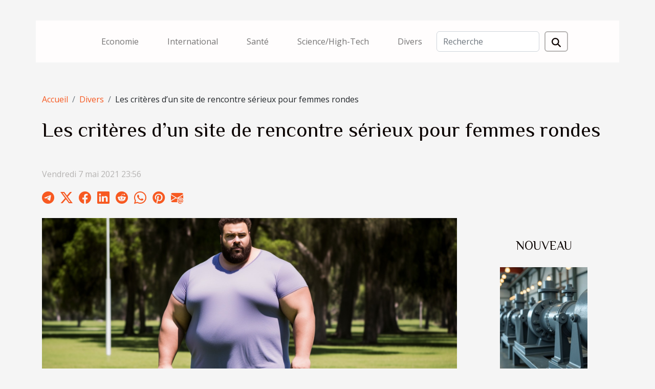

--- FILE ---
content_type: text/html; charset=UTF-8
request_url: https://thomasmathieu.com/les-criteres-dun-site-de-rencontre-serieux-pour-femmes-rondes
body_size: 15626
content:
<!DOCTYPE html>
    <html lang="fr">
<head>
    <meta charset="utf-8">
    <title>Les critères d’un site de rencontre sérieux pour femmes rondes  | thomasmathieu.com</title>

<meta name="description" content="">

<meta name="robots" content="index,follow" />
<link rel="icon" type="image/png" href="/favicon.png" />


    <meta name="viewport" content="width=device-width, initial-scale=1">
    <link rel="stylesheet" href="/css/style2.css">
</head>
<body>
    <header>
    <div class="container-fluid d-flex justify-content-center">
        <nav class="navbar container navbar-expand-xl m-0 pt-3 pb-3">
            <div class="container-fluid">
                <button class="navbar-toggler" type="button" data-bs-toggle="collapse" data-bs-target="#navbarSupportedContent" aria-controls="navbarSupportedContent" aria-expanded="false" aria-label="Toggle navigation">
                    <svg xmlns="http://www.w3.org/2000/svg" fill="currentColor" class="bi bi-list" viewBox="0 0 16 16">
                        <path fill-rule="evenodd" d="M2.5 12a.5.5 0 0 1 .5-.5h10a.5.5 0 0 1 0 1H3a.5.5 0 0 1-.5-.5m0-4a.5.5 0 0 1 .5-.5h10a.5.5 0 0 1 0 1H3a.5.5 0 0 1-.5-.5m0-4a.5.5 0 0 1 .5-.5h10a.5.5 0 0 1 0 1H3a.5.5 0 0 1-.5-.5"></path>
                    </svg>
                </button>
                <div class="collapse navbar-collapse" id="navbarSupportedContent">
                    <ul class="navbar-nav">
                                                    <li class="nav-item">
    <a href="/economie" class="nav-link">Economie</a>
    </li>
                                    <li class="nav-item">
    <a href="/international" class="nav-link">International</a>
    </li>
                                    <li class="nav-item">
    <a href="/sante" class="nav-link">Santé</a>
    </li>
                                    <li class="nav-item">
    <a href="/sciencehigh-tech" class="nav-link">Science/High-Tech</a>
    </li>
                                    <li class="nav-item">
    <a href="/divers" class="nav-link">Divers</a>
    </li>
                            </ul>
                    <form class="d-flex" role="search" method="get" action="/search">
    <input type="search" class="form-control"  name="q" placeholder="Recherche" aria-label="Recherche"  pattern=".*\S.*" required>
    <button type="submit" class="btn">
        <svg xmlns="http://www.w3.org/2000/svg" width="18px" height="18px" fill="currentColor" viewBox="0 0 512 512">
                    <path d="M416 208c0 45.9-14.9 88.3-40 122.7L502.6 457.4c12.5 12.5 12.5 32.8 0 45.3s-32.8 12.5-45.3 0L330.7 376c-34.4 25.2-76.8 40-122.7 40C93.1 416 0 322.9 0 208S93.1 0 208 0S416 93.1 416 208zM208 352a144 144 0 1 0 0-288 144 144 0 1 0 0 288z"/>
                </svg>
    </button>
</form>
                </div>
            </div>
        </nav>
    </div>
</header>
<div class="container">
        <nav aria-label="breadcrumb"
               style="--bs-breadcrumb-divider: '/';" >
            <ol class="breadcrumb">
                <li class="breadcrumb-item"><a href="/">Accueil</a></li>
                                    <li class="breadcrumb-item  active ">
                        <a href="/divers" title="Divers">Divers</a>                    </li>
                                <li class="breadcrumb-item">
                    Les critères d’un site de rencontre sérieux pour femmes rondes                </li>
            </ol>
        </nav>
    </div>
<div class="container-fluid">
    <main class="container sidebar-default mt-2">
        <div class="row">

                            <h1>
                    Les critères d’un site de rencontre sérieux pour femmes rondes                </h1>
            
            <fieldset><time datetime="2021-05-07 23:56:03">Vendredi 7 mai 2021 23:56</time>                <ul>
                    <li><a href="https://t.me/share/url?url=https://thomasmathieu.com/les-criteres-dun-site-de-rencontre-serieux-pour-femmes-rondes&amp;text=Les critères d’un site de rencontre sérieux pour femmes rondes" rel="nofollow" target="_blank"><i class="social-telegram"></i></a></li>
                    <li><a href="https://twitter.com/share?url=https://thomasmathieu.com/les-criteres-dun-site-de-rencontre-serieux-pour-femmes-rondes&amp;text=Les critères d’un site de rencontre sérieux pour femmes rondes" rel="nofollow" target="_blank"><i class="social-twitter"></i></a></li>
                    <li><a href="https://www.facebook.com/sharer.php?u=https://thomasmathieu.com/les-criteres-dun-site-de-rencontre-serieux-pour-femmes-rondes" rel="nofollow" target="_blank"><i class="social-facebook"></i></a></li>
                    <li><a href="https://www.linkedin.com/shareArticle?url=https://thomasmathieu.com/les-criteres-dun-site-de-rencontre-serieux-pour-femmes-rondes&amp;title=Les critères d’un site de rencontre sérieux pour femmes rondes" rel="nofollow" target="_blank"><i class="social-linkedin"></i></a></li>
                    <li><a href="https://reddit.com/submit?url=https://thomasmathieu.com/les-criteres-dun-site-de-rencontre-serieux-pour-femmes-rondes&amp;title=Les critères d’un site de rencontre sérieux pour femmes rondes" rel="nofollow" target="_blank"><i class="social-reddit"></i></a></li>
                    <li><a href="https://api.whatsapp.com/send?text=Les critères d’un site de rencontre sérieux pour femmes rondes&amp;https://thomasmathieu.com/les-criteres-dun-site-de-rencontre-serieux-pour-femmes-rondes" rel="nofollow" target="_blank"><i class="social-whatsapp"></i></a></li>
                    <li><a href="https://pinterest.com/pin/create/bookmarklet/?media=/images/les-criteres-dun-site-de-rencontre-serieux-pour-femmes-rondes.jpeg&amp;url=https://thomasmathieu.com/les-criteres-dun-site-de-rencontre-serieux-pour-femmes-rondes&amp;is_video=0&amp;description=Les critères d’un site de rencontre sérieux pour femmes rondes" rel="nofollow" target="_blank"><i class="social-pinterest"></i></a></li>
                    <li><a href="mailto:?subject=Les critères d’un site de rencontre sérieux pour femmes rondes&amp;body=Les critères d’un site de rencontre sérieux pour femmes rondes: https://thomasmathieu.com/les-criteres-dun-site-de-rencontre-serieux-pour-femmes-rondes&quot;" rel="nofollow" target="_blank"><i class="social-mail"></i></a></li>
            </ul></fieldset>
            <div class="col-lg-9 order-1 order-lg-2 col-12 main">
                <img class="img-fluid" src="/images/les-criteres-dun-site-de-rencontre-serieux-pour-femmes-rondes.jpeg" alt="Les critères d’un site de rencontre sérieux pour femmes rondes">                                <article class="container main" ><details  open >
                    <summary>Sommaire</summary>
        
                                    <ol>
                                        <li>
                        <a href="javascript:;" onclick="document.querySelector('#anchor_0').scrollIntoView();"> Les faux profil </a>
                    </li>
                                                                                    <li>
                        <a href="javascript:;" onclick="document.querySelector('#anchor_1').scrollIntoView();"> Le modérateur </a>
                    </li>
                                                                                    <li>
                        <a href="javascript:;" onclick="document.querySelector('#anchor_2').scrollIntoView();"> La communauté </a>
                    </li>
                                                            </ol>
                        </details>

                    <div><p>Un femme pulpeuse est incontournable en matière d'incarnation de la féminité. Armée de ses formes et de ses courbes généreuses, elle est magnifiquement proportionnée pour exercer sur tout homme en quête d'une perle rare toute son attirance. C'est au regard de cela que bon nombre de sites de rencontres pour femmes rondes se sont créés dans le but de permettre aux hommes de trouver l'élu de leur cœur. Toutefois, il existe un certain nombre de critères à suivre de près pour bien sélectionner un site de rencontre pour femmes rondes. Découvrez donc dans cet article quelques astuces pouvant vous orienter.</p>
<h2 id="anchor_0"> Les faux profil </h2>
<p>Non seulement ils sont remarquables au niveau des sites de rencontres pour femmes rondes, mais aussi dans tous les domaines, en occurrence sur les réseaux sociaux. Ainsi, il s'avère nécessaire de les reconnaître. Ce sont en réalité des profils utilisant des photos sublimes qui, pour la plupart, sont directement extraites de couvertures de magazines. Visitez ce site <a href="https://rencontrefemmeronde.com/meilleurs-sites-rencontre-femme-ronde/">https://rencontrefemmeronde.com/meilleurs-sites-rencontre-femme-ronde/</a> pour en savoir plus.  En plus, dans les échanges s'observe une facilité orchestré par des compliments, des mots doux ainsi que la promesse d'une future rencontre. Pour donc éviter de gaspiller votre temps, il suffit de bloquer l'interlocutrice et de la signaler au modérateur.</p>
<h2 id="anchor_1"> Le modérateur </h2>
<p>La réactivité du modérateur est absolument un critère de mise sur tout site de rencontre pour femmes rondes. En dehors de cette tâche de contrôler les faux profils, c'est en effet lui qui joue le rôle d'arbitrage sur les forums afin de promouvoir le respect dans les échanges.</p>
<h2 id="anchor_2"> La communauté </h2>
<p>La communauté, l'autre critère à nécessairement suivre de près sur un site de rencontre pour femmes rondes, devient très animée avec possibilité de rencontrer le plus rapidement possible la perle rare, surtout quand elle est active. Par ailleurs, la réputation du site, la gratuité de l'inscription sont d'autres critères à vérifier.</p><div></article>            </div>
            <aside class="col-lg-3 order-2 order-lg-2 col-12 aside-right">
                <div class="list-img-none">
                    <h2>Nouveau</h2>                            <section>
                    <figure><a href="/comment-les-pompes-a-palettes-seches-optimisent-les-processus-industriels" title="Comment les pompes à palettes sèches optimisent les processus industriels ?"><img class="img-fluid" src="/images/comment-les-pompes-a-palettes-seches-optimisent-les-processus-industriels.jpeg" alt="Comment les pompes à palettes sèches optimisent les processus industriels ?"></a></figure><figcaption>Comment les pompes à palettes sèches optimisent les processus industriels ?</figcaption>                    <div>
                                                <h3><a href="/comment-les-pompes-a-palettes-seches-optimisent-les-processus-industriels" title="Comment les pompes à palettes sèches optimisent les processus industriels ?">Comment les pompes à palettes sèches optimisent les processus industriels ?</a></h3>                    </div>
                </section>
                            <section>
                    <figure><a href="/comment-creer-une-ambiance-far-west-chez-soi-avec-des-objets-vintage" title="Comment créer une ambiance Far West chez soi avec des objets vintage ?"><img class="img-fluid" src="/images/comment-creer-une-ambiance-far-west-chez-soi-avec-des-objets-vintage.jpeg" alt="Comment créer une ambiance Far West chez soi avec des objets vintage ?"></a></figure><figcaption>Comment créer une ambiance Far West chez soi avec des objets vintage ?</figcaption>                    <div>
                                                <h3><a href="/comment-creer-une-ambiance-far-west-chez-soi-avec-des-objets-vintage" title="Comment créer une ambiance Far West chez soi avec des objets vintage ?">Comment créer une ambiance Far West chez soi avec des objets vintage ?</a></h3>                    </div>
                </section>
                            <section>
                    <figure><a href="/comment-les-technologies-de-chatbot-transforment-elles-le-service-client" title="Comment les technologies de chatbot transforment-elles le service client ?"><img class="img-fluid" src="/images/comment-les-technologies-de-chatbot-transforment-elles-le-service-client.jpg" alt="Comment les technologies de chatbot transforment-elles le service client ?"></a></figure><figcaption>Comment les technologies de chatbot transforment-elles le service client ?</figcaption>                    <div>
                                                <h3><a href="/comment-les-technologies-de-chatbot-transforment-elles-le-service-client" title="Comment les technologies de chatbot transforment-elles le service client ?">Comment les technologies de chatbot transforment-elles le service client ?</a></h3>                    </div>
                </section>
                            <section>
                    <figure><a href="/comment-les-anges-influencent-ils-votre-chemin-de-vie-astrologique" title="Comment les anges influencent-ils votre chemin de vie astrologique ?"><img class="img-fluid" src="/images/comment-les-anges-influencent-ils-votre-chemin-de-vie-astrologique.jpg" alt="Comment les anges influencent-ils votre chemin de vie astrologique ?"></a></figure><figcaption>Comment les anges influencent-ils votre chemin de vie astrologique ?</figcaption>                    <div>
                                                <h3><a href="/comment-les-anges-influencent-ils-votre-chemin-de-vie-astrologique" title="Comment les anges influencent-ils votre chemin de vie astrologique ?">Comment les anges influencent-ils votre chemin de vie astrologique ?</a></h3>                    </div>
                </section>
                            <section>
                    <figure><a href="/quels-sont-les-principaux-defis-pour-la-fonction-publique-au-21e-siecle" title="Quels sont les principaux défis pour la fonction publique au 21e siècle ?"><img class="img-fluid" src="/images/quels-sont-les-principaux-defis-pour-la-fonction-publique-au-21e-siecle.jpeg" alt="Quels sont les principaux défis pour la fonction publique au 21e siècle ?"></a></figure><figcaption>Quels sont les principaux défis pour la fonction publique au 21e siècle ?</figcaption>                    <div>
                                                <h3><a href="/quels-sont-les-principaux-defis-pour-la-fonction-publique-au-21e-siecle" title="Quels sont les principaux défis pour la fonction publique au 21e siècle ?">Quels sont les principaux défis pour la fonction publique au 21e siècle ?</a></h3>                    </div>
                </section>
                            <section>
                    <figure><a href="/comment-le-portage-salarial-peut-augmenter-vos-revenus-de-freelance" title="Comment le portage salarial peut augmenter vos revenus de freelance ?"><img class="img-fluid" src="/images/comment-le-portage-salarial-peut-augmenter-vos-revenus-de-freelance.jpeg" alt="Comment le portage salarial peut augmenter vos revenus de freelance ?"></a></figure><figcaption>Comment le portage salarial peut augmenter vos revenus de freelance ?</figcaption>                    <div>
                                                <h3><a href="/comment-le-portage-salarial-peut-augmenter-vos-revenus-de-freelance" title="Comment le portage salarial peut augmenter vos revenus de freelance ?">Comment le portage salarial peut augmenter vos revenus de freelance ?</a></h3>                    </div>
                </section>
                                    </div>
            </aside>
        </div>
        <section class="column-3">

        <div class="container">
            <h2>Sur le même sujet</h2>            <div class="row">
                                    <div class="col-12 col-md-5 col-lg-4 item">

                        <figure><a href="/comment-creer-une-ambiance-far-west-chez-soi-avec-des-objets-vintage" title="Comment créer une ambiance Far West chez soi avec des objets vintage ?"><img class="img-fluid" src="/images/comment-creer-une-ambiance-far-west-chez-soi-avec-des-objets-vintage.jpeg" alt="Comment créer une ambiance Far West chez soi avec des objets vintage ?"></a></figure><figcaption>Comment créer une ambiance Far West chez soi avec des objets vintage ?</figcaption>                        <div>
                            <h3><a href="/comment-creer-une-ambiance-far-west-chez-soi-avec-des-objets-vintage" title="Comment créer une ambiance Far West chez soi avec des objets vintage ?">Comment créer une ambiance Far West chez soi avec des objets vintage ?</a></h3>                        </div>
                        <time datetime="2025-09-01 02:41:18">Lundi 1 septembre 2025 02:41</time>                        
                        <div>
Plongez dans l’univers fascinant du Far West et découvrez comment insuffler à votre intérieur une atmosphère authentique grâce à des objets vintage. Cet article explore des astuces et inspirations pour transformer chaque pièce en un véritable saloon ou ranch d’époque. Laissez-vous guider à...</div>                                            </div>

                                                        <div class="col-12 col-md-5 col-lg-4 item">

                        <figure><a href="/comment-les-anges-influencent-ils-votre-chemin-de-vie-astrologique" title="Comment les anges influencent-ils votre chemin de vie astrologique ?"><img class="img-fluid" src="/images/comment-les-anges-influencent-ils-votre-chemin-de-vie-astrologique.jpg" alt="Comment les anges influencent-ils votre chemin de vie astrologique ?"></a></figure><figcaption>Comment les anges influencent-ils votre chemin de vie astrologique ?</figcaption>                        <div>
                            <h3><a href="/comment-les-anges-influencent-ils-votre-chemin-de-vie-astrologique" title="Comment les anges influencent-ils votre chemin de vie astrologique ?">Comment les anges influencent-ils votre chemin de vie astrologique ?</a></h3>                        </div>
                        <time datetime="2025-08-18 00:48:39">Lundi 18 août 2025 00:48</time>                        
                        <div>
Les anges fascinent depuis des siècles par leur présence mystérieuse et bienveillante. Leur influence sur le chemin de vie astrologique intrigue tous ceux qui cherchent à comprendre les liens entre le ciel, la destinée et le monde spirituel. Découvrez à travers cet article comment ces êtres de...</div>                                            </div>

                                                        <div class="col-12 col-md-5 col-lg-4 item">

                        <figure><a href="/creer-un-coin-lecture-cosy-quel-eclairage-choisir" title="Créer un coin lecture cosy : quel éclairage choisir ?"><img class="img-fluid" src="/images/creer-un-coin-lecture-cosy-quel-eclairage-choisir.jpg" alt="Créer un coin lecture cosy : quel éclairage choisir ?"></a></figure><figcaption>Créer un coin lecture cosy : quel éclairage choisir ?</figcaption>                        <div>
                            <h3><a href="/creer-un-coin-lecture-cosy-quel-eclairage-choisir" title="Créer un coin lecture cosy : quel éclairage choisir ?">Créer un coin lecture cosy : quel éclairage choisir ?</a></h3>                        </div>
                        <time datetime="2025-07-01 01:40:08">Mardi 1 juillet 2025 01:40</time>                        
                        <div>
Aménager un coin lecture cosy chez soi, c’est s’offrir une parenthèse de douceur et d’évasion dans un quotidien parfois stressant. Bien plus qu’un simple fauteuil, ce havre de paix requiert une attention particulière à l’éclairage, un élément souvent négligé mais pourtant déterminant pour créer...</div>                                            </div>

                                </div>
            <div class="row">
                                                    <div class="col-12 col-md-5 col-lg-4 item">

                        <figure><a href="/comment-choisir-le-meilleur-garage-pour-motos-et-scooters" title="Comment choisir le meilleur garage pour motos et scooters"><img class="img-fluid" src="/images/comment-choisir-le-meilleur-garage-pour-motos-et-scooters.jpeg" alt="Comment choisir le meilleur garage pour motos et scooters"></a></figure><figcaption>Comment choisir le meilleur garage pour motos et scooters</figcaption>                        <div>
                            <h3><a href="/comment-choisir-le-meilleur-garage-pour-motos-et-scooters" title="Comment choisir le meilleur garage pour motos et scooters">Comment choisir le meilleur garage pour motos et scooters</a></h3>                        </div>
                        <time datetime="2025-03-20 02:20:05">Jeudi 20 mars 2025 02:20</time>                        
                        <div>
La recherche du garage idéal pour entretenir ou réparer sa moto ou son scooter peut s'avérer être un véritable défi. Avec tant d'options disponibles, comment s'assurer de faire le meilleur choix pour son deux-roues ? Cet article est conçu pour guider les propriétaires passionnés à travers les...</div>                                            </div>

                                                        <div class="col-12 col-md-5 col-lg-4 item">

                        <figure><a href="/comment-les-tentes-gonflables-peuvent-dynamiser-vos-evenements" title="Comment les tentes gonflables peuvent dynamiser vos événements"><img class="img-fluid" src="/images/comment-les-tentes-gonflables-peuvent-dynamiser-vos-evenements.jpg" alt="Comment les tentes gonflables peuvent dynamiser vos événements"></a></figure><figcaption>Comment les tentes gonflables peuvent dynamiser vos événements</figcaption>                        <div>
                            <h3><a href="/comment-les-tentes-gonflables-peuvent-dynamiser-vos-evenements" title="Comment les tentes gonflables peuvent dynamiser vos événements">Comment les tentes gonflables peuvent dynamiser vos événements</a></h3>                        </div>
                        <time datetime="2025-02-12 00:28:04">Mercredi 12 février 2025 00:28</time>                        
                        <div>
Les événements dynamiques sont le cœur de moments inoubliables. Découvrez comment l'innovation des tentes gonflables peut transformer vos rassemblements en expériences mémorables. Attirez l'attention, surprenez vos invités et créez un cadre exceptionnel en plongeant dans l'univers des structures...</div>                                            </div>

                                                        <div class="col-12 col-md-5 col-lg-4 item">

                        <figure><a href="/comment-integrer-une-table-de-chevet-ronde-dans-une-petite-chambre" title="Comment intégrer une table de chevet ronde dans une petite chambre"><img class="img-fluid" src="/images/comment-integrer-une-table-de-chevet-ronde-dans-une-petite-chambre.jpg" alt="Comment intégrer une table de chevet ronde dans une petite chambre"></a></figure><figcaption>Comment intégrer une table de chevet ronde dans une petite chambre</figcaption>                        <div>
                            <h3><a href="/comment-integrer-une-table-de-chevet-ronde-dans-une-petite-chambre" title="Comment intégrer une table de chevet ronde dans une petite chambre">Comment intégrer une table de chevet ronde dans une petite chambre</a></h3>                        </div>
                        <time datetime="2025-01-16 09:20:03">Jeudi 16 janvier 2025 09:20</time>                        
                        <div>
Chaque centimètre carré compte lorsque l'on aménage une petite chambre, et le choix du mobilier peut grandement influencer la perception de l'espace. Une table de chevet ronde peut sembler être un choix audacieux, mais c'est une pièce qui allie fonctionnalité et style. Cet écrit explorera comment...</div>                                            </div>

                                </div>
            <div class="row">
                                                    <div class="col-12 col-md-5 col-lg-4 item">

                        <figure><a href="/guide-complet-sur-les-avantages-de-lenlevement-depaves-par-un-centre-agree" title="Guide complet sur les avantages de l&#039;enlèvement d&#039;épaves par un centre agréé"><img class="img-fluid" src="/images/guide-complet-sur-les-avantages-de-lenlevement-depaves-par-un-centre-agree.jpg" alt="Guide complet sur les avantages de l&#039;enlèvement d&#039;épaves par un centre agréé"></a></figure><figcaption>Guide complet sur les avantages de l'enlèvement d'épaves par un centre agréé</figcaption>                        <div>
                            <h3><a href="/guide-complet-sur-les-avantages-de-lenlevement-depaves-par-un-centre-agree" title="Guide complet sur les avantages de l&#039;enlèvement d&#039;épaves par un centre agréé">Guide complet sur les avantages de l'enlèvement d'épaves par un centre agréé</a></h3>                        </div>
                        <time datetime="2025-01-04 01:06:04">Samedi 4 janvier 2025 01:06</time>                        
                        <div>
Aborder la question de l'enlèvement d'épaves peut parfois sembler complexe, mais il s'avère être un processus bénéfique sous plusieurs aspects. La prise en charge de ces véhicules hors d'usage par des centres agréés présente des avantages tant environnementaux qu'économiques et légaux. Cet exposé...</div>                                            </div>

                                                        <div class="col-12 col-md-5 col-lg-4 item">

                        <figure><a href="/amelioration-de-votre-jeu-avec-des-chaussures-de-golf-pour-homme-optimales" title="Amélioration de votre jeu avec des chaussures de golf pour homme optimales"><img class="img-fluid" src="/images/amelioration-de-votre-jeu-avec-des-chaussures-de-golf-pour-homme-optimales.jpg" alt="Amélioration de votre jeu avec des chaussures de golf pour homme optimales"></a></figure><figcaption>Amélioration de votre jeu avec des chaussures de golf pour homme optimales</figcaption>                        <div>
                            <h3><a href="/amelioration-de-votre-jeu-avec-des-chaussures-de-golf-pour-homme-optimales" title="Amélioration de votre jeu avec des chaussures de golf pour homme optimales">Amélioration de votre jeu avec des chaussures de golf pour homme optimales</a></h3>                        </div>
                        <time datetime="2024-11-29 13:56:05">Vendredi 29 novembre 2024 13:56</time>                        
                        <div>
La quête de performance sur les parcours de golf ne se limite pas au swing ou à la stratégie de jeu. Le choix de l'équipement joue un rôle prépondérant dans le confort et l'efficacité du golfeur. Parmi les accessoires à ne pas négliger, les chaussures se révèlent être un élément déterminant pour...</div>                                            </div>

                                                        <div class="col-12 col-md-5 col-lg-4 item">

                        <figure><a href="/guide-pratique-pour-planifier-vos-vacances-sur-les-plages-mediterraneennes-francaises" title="Guide pratique pour planifier vos vacances sur les plages méditerranéennes françaises"><img class="img-fluid" src="/images/guide-pratique-pour-planifier-vos-vacances-sur-les-plages-mediterraneennes-francaises.jpg" alt="Guide pratique pour planifier vos vacances sur les plages méditerranéennes françaises"></a></figure><figcaption>Guide pratique pour planifier vos vacances sur les plages méditerranéennes françaises</figcaption>                        <div>
                            <h3><a href="/guide-pratique-pour-planifier-vos-vacances-sur-les-plages-mediterraneennes-francaises" title="Guide pratique pour planifier vos vacances sur les plages méditerranéennes françaises">Guide pratique pour planifier vos vacances sur les plages méditerranéennes françaises</a></h3>                        </div>
                        <time datetime="2024-11-14 14:20:06">Jeudi 14 novembre 2024 14:20</time>                        
                        <div>
La douceur du climat, le bleu azuré de la mer et la diversité des paysages font des plages méditerranéennes françaises une destination prisée pour les vacances. Qu'il s'agisse de détente, de sports nautiques ou de découvertes culinaires, le littoral méditerranéen promet des expériences...</div>                                            </div>

                                </div>
            <div class="row">
                                                    <div class="col-12 col-md-5 col-lg-4 item">

                        <figure><a href="/comment-choisir-la-meilleure-tente-publicitaire-pour-votre-evenement" title="Comment choisir la meilleure tente publicitaire pour votre événement"><img class="img-fluid" src="/images/comment-choisir-la-meilleure-tente-publicitaire-pour-votre-evenement.jpeg" alt="Comment choisir la meilleure tente publicitaire pour votre événement"></a></figure><figcaption>Comment choisir la meilleure tente publicitaire pour votre événement</figcaption>                        <div>
                            <h3><a href="/comment-choisir-la-meilleure-tente-publicitaire-pour-votre-evenement" title="Comment choisir la meilleure tente publicitaire pour votre événement">Comment choisir la meilleure tente publicitaire pour votre événement</a></h3>                        </div>
                        <time datetime="2024-11-02 00:48:03">Samedi 2 novembre 2024 00:48</time>                        
                        <div>
L'organisation d'un événement réussi repose souvent sur la visibilité et l'impact que l'on parvient à créer auprès de son public. Parmi les éléments déterminants, la tente publicitaire occupe une place de choix, transformant un espace ordinaire en un véritable point de rencontre attirant et...</div>                                            </div>

                                                        <div class="col-12 col-md-5 col-lg-4 item">

                        <figure><a href="/comment-choisir-les-meilleures-bretelles-pour-chaque-occasion" title="Comment choisir les meilleures bretelles pour chaque occasion"><img class="img-fluid" src="/images/comment-choisir-les-meilleures-bretelles-pour-chaque-occasion.jpeg" alt="Comment choisir les meilleures bretelles pour chaque occasion"></a></figure><figcaption>Comment choisir les meilleures bretelles pour chaque occasion</figcaption>                        <div>
                            <h3><a href="/comment-choisir-les-meilleures-bretelles-pour-chaque-occasion" title="Comment choisir les meilleures bretelles pour chaque occasion">Comment choisir les meilleures bretelles pour chaque occasion</a></h3>                        </div>
                        <time datetime="2024-09-29 01:10:05">Dimanche 29 septembre 2024 01:10</time>                        
                        <div>
S'habiller avec élégance est un art qui requiert une attention particulière aux détails. Parmi ces derniers, les bretelles se distinguent comme un accessoire de mode intemporel, capable d'ajouter une touche de classe à n'importe quelle tenue. Qu'il s'agisse d'un événement formel ou d'un cadre...</div>                                            </div>

                                                        <div class="col-12 col-md-5 col-lg-4 item">

                        <figure><a href="/les-tendances-coloration-de-lannee-comment-choisir-selon-sa-carnation-et-sa-coupe" title="Les tendances coloration de l&#039;année : comment choisir selon sa carnation et sa coupe"><img class="img-fluid" src="/images/les-tendances-coloration-de-lannee-comment-choisir-selon-sa-carnation-et-sa-coupe.jpeg" alt="Les tendances coloration de l&#039;année : comment choisir selon sa carnation et sa coupe"></a></figure><figcaption>Les tendances coloration de l'année : comment choisir selon sa carnation et sa coupe</figcaption>                        <div>
                            <h3><a href="/les-tendances-coloration-de-lannee-comment-choisir-selon-sa-carnation-et-sa-coupe" title="Les tendances coloration de l&#039;année : comment choisir selon sa carnation et sa coupe">Les tendances coloration de l'année : comment choisir selon sa carnation et sa coupe</a></h3>                        </div>
                        <time datetime="2024-02-26 19:42:03">Lundi 26 février 2024 19:42</time>                        
                        <div>
La coloration capillaire est une manière expressive de révéler sa personnalité tout en sublimant sa coupe de cheveux et ses traits. Chaque année, des tendances émergent, inspirant des changements radicaux ou subtils dans les teintes choisies par ceux et celles désirant rafraîchir leur style....</div>                                            </div>

                                </div>
            <div class="row">
                                                    <div class="col-12 col-md-5 col-lg-4 item">

                        <figure><a href="/les-criteres-a-considerer-lors-de-la-reservation-dun-bar-pour-une-soiree-privee" title="Les critères à considérer lors de la réservation d&#039;un bar pour une soirée privée"><img class="img-fluid" src="/images/les-criteres-a-considerer-lors-de-la-reservation-dun-bar-pour-une-soiree-privee.jpeg" alt="Les critères à considérer lors de la réservation d&#039;un bar pour une soirée privée"></a></figure><figcaption>Les critères à considérer lors de la réservation d'un bar pour une soirée privée</figcaption>                        <div>
                            <h3><a href="/les-criteres-a-considerer-lors-de-la-reservation-dun-bar-pour-une-soiree-privee" title="Les critères à considérer lors de la réservation d&#039;un bar pour une soirée privée">Les critères à considérer lors de la réservation d'un bar pour une soirée privée</a></h3>                        </div>
                        <time datetime="2024-02-09 00:22:03">Vendredi 9 février 2024 00:22</time>                        
                        <div>
Organiser une soirée privée demande une attention particulière à de nombreux détails, et le choix du bar où elle se déroulera n'est pas à prendre à la légère. C'est un élément qui peut transformer un évènement ordinaire en une soirée mémorable. Cela dit, quels sont les critères à considérer pour...</div>                                            </div>

                                                        <div class="col-12 col-md-5 col-lg-4 item">

                        <figure><a href="/tout-savoir-sur-lassurance-pour-voiture-de-lux" title="Tout savoir sur l’assurance pour voiture de luxe ?"><img class="img-fluid" src="/images/tout-savoir-sur-lassurance-pour-voiture-de-luxe.jpg" alt="Tout savoir sur l’assurance pour voiture de luxe ?"></a></figure><figcaption>Tout savoir sur l’assurance pour voiture de luxe ?</figcaption>                        <div>
                            <h3><a href="/tout-savoir-sur-lassurance-pour-voiture-de-lux" title="Tout savoir sur l’assurance pour voiture de luxe ?">Tout savoir sur l’assurance pour voiture de luxe ?</a></h3>                        </div>
                        <time datetime="2023-11-08 03:30:31">Mercredi 8 novembre 2023 03:30</time>                        
                        <div>N’étant pas courantes comme les voitures classiques, les voitures de luxe ont besoin néanmoins d’une assurance pour être parées contre d’éventuelles intempéries. Au-delà des intempéries que ces voitures pourraient rencontrer, rappelez-vous que les voitures de luxe nécessitent d’énormes dépenses au...</div>                                            </div>

                                                        <div class="col-12 col-md-5 col-lg-4 item">

                        <figure><a href="/comment-choisir-un-composteur" title="Comment choisir un composteur ?"><img class="img-fluid" src="/images/comment-choisir-un-composteur.jpg" alt="Comment choisir un composteur ?"></a></figure><figcaption>Comment choisir un composteur ?</figcaption>                        <div>
                            <h3><a href="/comment-choisir-un-composteur" title="Comment choisir un composteur ?">Comment choisir un composteur ?</a></h3>                        </div>
                        <time datetime="2023-11-08 03:30:29">Mercredi 8 novembre 2023 03:30</time>                        
                        <div>Matériel indispensable pour le bon déroulement des travaux de jardinage, le composteur existe sous plusieurs formes et modèles. En raison de cela, choisir le composteur idéal n’est pas une tâche aisée. Retrouvez les astuces pour bien choisir un composteur à travers cet article.
Choisir un...</div>                                            </div>

                                </div>
            <div class="row">
                                                    <div class="col-12 col-md-5 col-lg-4 item">

                        <figure><a href="/quelle-est-la-nouvelle-procedure-pour-la-reouverture-des-restaurants" title="Quelle est la nouvelle procédure pour la réouverture des restaurants ?"><img class="img-fluid" src="/images/quelle-est-la-nouvelle-procedure-pour-la-reouverture-des-restaurants.jpg" alt="Quelle est la nouvelle procédure pour la réouverture des restaurants ?"></a></figure><figcaption>Quelle est la nouvelle procédure pour la réouverture des restaurants ?</figcaption>                        <div>
                            <h3><a href="/quelle-est-la-nouvelle-procedure-pour-la-reouverture-des-restaurants" title="Quelle est la nouvelle procédure pour la réouverture des restaurants ?">Quelle est la nouvelle procédure pour la réouverture des restaurants ?</a></h3>                        </div>
                        <time datetime="2023-11-08 03:30:27">Mercredi 8 novembre 2023 03:30</time>                        
                        <div>Les gestes barrière liés à la prévention du covid 19 n’ont pas été sans limite. Cette fois-ci, pour permettre la réouverture des lieux de restauration, une nouvelle alternative a été mise en relief pour restreindre le nombre de contaminations au covid19. Quelle est cette nouvelle mesure préventive ...</div>                                            </div>

                                                        <div class="col-12 col-md-5 col-lg-4 item">

                        <figure><a href="/quel-est-le-fonctionnement-dune-cigarette-electroniqu" title="Quel est le fonctionnement d’une cigarette électronique ?"><img class="img-fluid" src="/images/quel-est-le-fonctionnement-dune-cigarette-electronique.jpeg" alt="Quel est le fonctionnement d’une cigarette électronique ?"></a></figure><figcaption>Quel est le fonctionnement d’une cigarette électronique ?</figcaption>                        <div>
                            <h3><a href="/quel-est-le-fonctionnement-dune-cigarette-electroniqu" title="Quel est le fonctionnement d’une cigarette électronique ?">Quel est le fonctionnement d’une cigarette électronique ?</a></h3>                        </div>
                        <time datetime="2023-11-08 03:30:27">Mercredi 8 novembre 2023 03:30</time>                        
                        <div>La cigarette électronique est devenue depuis sa création un moyen qui permet d’avoir des sensations sans pour autant aller vers le tabac. C’est donc un moyen qui permet de lutter contre la consommation du tabac. C’est sans doute pour cette raison et de ses avantages qu’elle est non seulement...</div>                                            </div>

                                                        <div class="col-12 col-md-5 col-lg-4 item">

                        <figure><a href="/les-differents-types-de-baignoires-de-salles-de-bain" title="Les différents types de baignoires de salles de bain"><img class="img-fluid" src="/images/les-differents-types-de-baignoires-de-salles-de-bain.jpeg" alt="Les différents types de baignoires de salles de bain"></a></figure><figcaption>Les différents types de baignoires de salles de bain</figcaption>                        <div>
                            <h3><a href="/les-differents-types-de-baignoires-de-salles-de-bain" title="Les différents types de baignoires de salles de bain">Les différents types de baignoires de salles de bain</a></h3>                        </div>
                        <time datetime="2023-07-15 04:16:23">Samedi 15 juillet 2023 04:16</time>                        
                        <div>Récipient de grande taille, généralement de forme horizontale et allongée, la baignoire est un objet capable de recevoir de l'eau courante et dans lequel il est possible de se baigner. Élément essentiel de toutes les salles de bain modernes, la baignoire offre un espace de détente et de relaxation...</div>                                            </div>

                                </div>
            <div class="row">
                                                    <div class="col-12 col-md-5 col-lg-4 item">

                        <figure><a href="/comment-reussir-a-faire-le-tatouage-avec-le-jagua" title="Comment réussir à faire le tatouage avec le jagua ?"><img class="img-fluid" src="/images/comment-reussir-a-faire-le-tatouage-avec-le-jagua.jpg" alt="Comment réussir à faire le tatouage avec le jagua ?"></a></figure><figcaption>Comment réussir à faire le tatouage avec le jagua ?</figcaption>                        <div>
                            <h3><a href="/comment-reussir-a-faire-le-tatouage-avec-le-jagua" title="Comment réussir à faire le tatouage avec le jagua ?">Comment réussir à faire le tatouage avec le jagua ?</a></h3>                        </div>
                        <time datetime="2023-06-29 02:48:01">Jeudi 29 juin 2023 02:48</time>                        
                        <div>Le tatouage est une forme d’expression artistique ancienne qui a évolué au fil du temps. Une variante récente qui gagne en popularité est le tatouage au jagua. Contrairement aux tatouages traditionnels, qui utilisent de l’encre permanente, le jagua est une substance naturelle dérivée du fruit d’un...</div>                                            </div>

                                                        <div class="col-12 col-md-5 col-lg-4 item">

                        <figure><a href="/les-avantages-de-lhydrafacial-et-son-prix" title="Les avantages de l&#039;Hydrafacial et son prix"><img class="img-fluid" src="/images/les-avantages-de-lhydrafacial-et-son-prix.jpg" alt="Les avantages de l&#039;Hydrafacial et son prix"></a></figure><figcaption>Les avantages de l'Hydrafacial et son prix</figcaption>                        <div>
                            <h3><a href="/les-avantages-de-lhydrafacial-et-son-prix" title="Les avantages de l&#039;Hydrafacial et son prix">Les avantages de l'Hydrafacial et son prix</a></h3>                        </div>
                        <time datetime="2023-06-19 19:44:01">Lundi 19 juin 2023 19:44</time>                        
                        <div>Il est important pour chacun de prendre soin de sa peau et surtout du visage. Aujourd'hui, plusieurs moyens sont à votre disposition pour vous permettre de bien entretenir votre peau. L'un de ces moyens est de faire l'Hydrafacial qui est très favorable pour vous peu importe la nature de votre peau...</div>                                            </div>

                                                        <div class="col-12 col-md-5 col-lg-4 item">

                        <figure><a href="/obtention-du-visa-chine-la-procedure-a-suivre-etape-par-etape" title="Obtention du visa Chine : la procédure à suivre étape par étape"><img class="img-fluid" src="/images/obtention-du-visa-chine-la-procedure-a-suivre-etape-par-etape.jpeg" alt="Obtention du visa Chine : la procédure à suivre étape par étape"></a></figure><figcaption>Obtention du visa Chine : la procédure à suivre étape par étape</figcaption>                        <div>
                            <h3><a href="/obtention-du-visa-chine-la-procedure-a-suivre-etape-par-etape" title="Obtention du visa Chine : la procédure à suivre étape par étape">Obtention du visa Chine : la procédure à suivre étape par étape</a></h3>                        </div>
                        <time datetime="2023-06-19 04:34:02">Lundi 19 juin 2023 04:34</time>                        
                        <div>Comme pour de nombreux autres visas, le visa Chine est délivré à la suite d’une étude de dossier approfondie. Pour que le dossier ne soit pas rejeté, il faut, en plus des pièces requises, suivre une succession d’étapes précises. Quelles sont donc ces étapes ? C’est ce que l’on vous propose de...</div>                                            </div>

                                </div>
            <div class="row">
                                                    <div class="col-12 col-md-5 col-lg-4 item">

                        <figure><a href="/comment-vendre-son-logement-au-meilleur-prix" title="Comment vendre son logement au meilleur prix ?"><img class="img-fluid" src="/images/comment-vendre-son-logement-au-meilleur-prix.jpeg" alt="Comment vendre son logement au meilleur prix ?"></a></figure><figcaption>Comment vendre son logement au meilleur prix ?</figcaption>                        <div>
                            <h3><a href="/comment-vendre-son-logement-au-meilleur-prix" title="Comment vendre son logement au meilleur prix ?">Comment vendre son logement au meilleur prix ?</a></h3>                        </div>
                        <time datetime="2023-06-14 02:26:01">Mercredi 14 juin 2023 02:26</time>                        
                        <div>Plusieurs raisons peuvent motiver la vente d'un logement. Ce qui pousse la plupart des propriétaires de logements à vendre leurs logements est le début d'une sécheresse financière. Pourtant, ils n'arrivent pas à réaliser une bonne opération, c'est-à-dire à vendre leurs biens à un prix idéal....</div>                                            </div>

                                                        <div class="col-12 col-md-5 col-lg-4 item">

                        <figure><a href="/pourquoi-faut-il-opter-pour-la-lmnp-en-residence-de-service" title="Pourquoi faut-il opter pour la LMNP en résidence de service ?"><img class="img-fluid" src="/images/pourquoi-faut-il-opter-pour-la-lmnp-en-residence-de-service.jpg" alt="Pourquoi faut-il opter pour la LMNP en résidence de service ?"></a></figure><figcaption>Pourquoi faut-il opter pour la LMNP en résidence de service ?</figcaption>                        <div>
                            <h3><a href="/pourquoi-faut-il-opter-pour-la-lmnp-en-residence-de-service" title="Pourquoi faut-il opter pour la LMNP en résidence de service ?">Pourquoi faut-il opter pour la LMNP en résidence de service ?</a></h3>                        </div>
                        <time datetime="2023-06-06 04:08:02">Mardi 6 juin 2023 04:08</time>                        
                        <div>La LMNP en résidence de services présente de nombreux avantages lorsque l’on désire investir dans le meublé. C’est en effet la clé pour optimiser son investissement sans assumer les contraintes. C’est une solution simple et rentable de l’immobilier locatif. Que peut-on en effet apprendre sur son...</div>                                            </div>

                                                        <div class="col-12 col-md-5 col-lg-4 item">

                        <figure><a href="/comment-estimer-la-valeur-de-son-bijou-ancien" title="Comment estimer la valeur de son bijou ancien ?"><img class="img-fluid" src="/images/comment-estimer-la-valeur-de-son-bijou-ancien.jpeg" alt="Comment estimer la valeur de son bijou ancien ?"></a></figure><figcaption>Comment estimer la valeur de son bijou ancien ?</figcaption>                        <div>
                            <h3><a href="/comment-estimer-la-valeur-de-son-bijou-ancien" title="Comment estimer la valeur de son bijou ancien ?">Comment estimer la valeur de son bijou ancien ?</a></h3>                        </div>
                        <time datetime="2023-04-18 13:40:05">Mardi 18 avril 2023 13:40</time>                        
                        <div>L’estimation des bijoux anciens n’est pas une chose facile. Il faut une certaine expertise dans le domaine afin de mieux évaluer la valeur de ces accessoires de mode. Toutefois, il est possible de prendre en compte quelques moyens pour évaluer un bijou ancien. Quels sont donc les moyens efficaces...</div>                                            </div>

                                </div>
            <div class="row">
                                                    <div class="col-12 col-md-5 col-lg-4 item">

                        <figure><a href="/comment-reduire-la-consommation-denergie" title="Comment réduire la consommation d&#039;énergie ?"><img class="img-fluid" src="/images/comment-reduire-la-consommation-denergie.jpg" alt="Comment réduire la consommation d&#039;énergie ?"></a></figure><figcaption>Comment réduire la consommation d'énergie ?</figcaption>                        <div>
                            <h3><a href="/comment-reduire-la-consommation-denergie" title="Comment réduire la consommation d&#039;énergie ?">Comment réduire la consommation d'énergie ?</a></h3>                        </div>
                        <time datetime="2023-04-08 16:22:11">Samedi 8 avril 2023 16:22</time>                        
                        <div>L'énergie représente une part importante des dépenses d'un ménage. Réduire sa consommation a donc souvent été un objectif majeur. Cependant, il existe certaines choses à faire pour y parvenir. Quelles sont les astuces pour réduire sa consommation d'énergie ?
Bien choisir son logement
La situation...</div>                                            </div>

                                                        <div class="col-12 col-md-5 col-lg-4 item">

                        <figure><a href="/pourquoi-booker-un-photographe" title="POURQUOI BOOKER UN PHOTOGRAPHE ?"><img class="img-fluid" src="/images/pourquoi-booker-un-photographe.jpeg" alt="POURQUOI BOOKER UN PHOTOGRAPHE ?"></a></figure><figcaption>POURQUOI BOOKER UN PHOTOGRAPHE ?</figcaption>                        <div>
                            <h3><a href="/pourquoi-booker-un-photographe" title="POURQUOI BOOKER UN PHOTOGRAPHE ?">POURQUOI BOOKER UN PHOTOGRAPHE ?</a></h3>                        </div>
                        <time datetime="2023-03-02 20:34:01">Jeudi 2 mars 2023 20:34</time>                        
                        <div>Dans l'ère du numérique où tout le monde possède un smartphone avec un appareil photo intégré, il est facile de se demander pourquoi il est nécessaire de réserver un photographe professionnel pour des événements importants. Cependant, il y a plusieurs raisons pour lesquelles il est bénéfique de...</div>                                            </div>

                                                        <div class="col-12 col-md-5 col-lg-4 item">

                        <figure><a href="/quels-sont-les-roles-des-elus-du-comite-social-economique" title="Quels sont les rôles des élus du comité social économique ?"><img class="img-fluid" src="/images/quels-sont-les-roles-des-elus-du-comite-social-economique.jpg" alt="Quels sont les rôles des élus du comité social économique ?"></a></figure><figcaption>Quels sont les rôles des élus du comité social économique ?</figcaption>                        <div>
                            <h3><a href="/quels-sont-les-roles-des-elus-du-comite-social-economique" title="Quels sont les rôles des élus du comité social économique ?">Quels sont les rôles des élus du comité social économique ?</a></h3>                        </div>
                        <time datetime="2023-02-05 11:04:02">Dimanche 5 février 2023 11:04</time>                        
                        <div>Les élus du comité social économique sont appelés à remplir des rôles qui permettent la bonne marche des choses. Quels types de rôles les élus sont appelés à faire ? Comment faire bien son rôle en tant qu’élus du comité social économique ? Lisez cet article pour en savoir plus sur le sujet...</div>                                            </div>

                                </div>
            <div class="row">
                                                    <div class="col-12 col-md-5 col-lg-4 item">

                        <figure><a href="/recherche-dun-emploi-sur-internet-comment-commencer" title="Recherche d&#039;un emploi sur internet : comment commencer ?"><img class="img-fluid" src="/images/recherche-dun-emploi-sur-internet-comment-commencer.jpeg" alt="Recherche d&#039;un emploi sur internet : comment commencer ?"></a></figure><figcaption>Recherche d'un emploi sur internet : comment commencer ?</figcaption>                        <div>
                            <h3><a href="/recherche-dun-emploi-sur-internet-comment-commencer" title="Recherche d&#039;un emploi sur internet : comment commencer ?">Recherche d'un emploi sur internet : comment commencer ?</a></h3>                        </div>
                        <time datetime="2023-01-28 10:10:07">Samedi 28 janvier 2023 10:10</time>                        
                        <div>La recherche d'un emploi est un processus assez stressant pour beaucoup d'entre nous. Mais, aujourd'hui, internet nous offre de nombreuses opportunités qui valent la peine d'être exploitées. Cependant, si vous errez comme dans un brouillard, vous pouvez arriver à la conclusion que vous échouerez...</div>                                            </div>

                                                        <div class="col-12 col-md-5 col-lg-4 item">

                        <figure><a href="/comment-reussir-la-peinture-au-rouleau" title="Comment réussir la peinture au rouleau ?"><img class="img-fluid" src="/images/comment-reussir-la-peinture-au-rouleau.jpeg" alt="Comment réussir la peinture au rouleau ?"></a></figure><figcaption>Comment réussir la peinture au rouleau ?</figcaption>                        <div>
                            <h3><a href="/comment-reussir-la-peinture-au-rouleau" title="Comment réussir la peinture au rouleau ?">Comment réussir la peinture au rouleau ?</a></h3>                        </div>
                        <time datetime="2023-01-17 16:30:03">Mardi 17 janvier 2023 16:30</time>                        
                        <div>La peinture au rouleau est la plus facile et rapide à faire. Aucun peintre ne dira le contraire. Il suffit de faire un bon choix de rouleaux et de suivre des étapes requises. Vous obtiendrez plus de détails en lisant la suite.
Le choix du rouleau pour réussir la peinture
Comme le nom l'indique déjà...</div>                                            </div>

                                                        <div class="col-12 col-md-5 col-lg-4 item">

                        <figure><a href="/casino-en-ligne-5-raisons-de-jouez-au-restant-chez-vous" title="Casino en ligne 5 raisons de jouez au restant chez vous"><img class="img-fluid" src="/images/casino-en-ligne-5-raisons-de-jouez-au-restant-chez-vous.jpg" alt="Casino en ligne 5 raisons de jouez au restant chez vous"></a></figure><figcaption>Casino en ligne 5 raisons de jouez au restant chez vous</figcaption>                        <div>
                            <h3><a href="/casino-en-ligne-5-raisons-de-jouez-au-restant-chez-vous" title="Casino en ligne 5 raisons de jouez au restant chez vous">Casino en ligne 5 raisons de jouez au restant chez vous</a></h3>                        </div>
                        <time datetime="2023-01-16 03:00:07">Lundi 16 janvier 2023 03:00</time>                        
                        <div>Les casinos en ligne sont de plus en plus populaires, et il y a plusieurs raisons pour lesquelles vous devriez envisager de jouer depuis chez vous plutôt que de vous rendre dans un casino physique. Voici cinq raisons pour lesquelles les casinos en ligne sont un excellent choix pour les joueurs...</div>                                            </div>

                                </div>
            <div class="row">
                                                    <div class="col-12 col-md-5 col-lg-4 item">

                        <figure><a href="/top-3-des-personnes-les-plus-riches-de-france" title="Top 3 des personnes les plus riches de France"><img class="img-fluid" src="/images/top-3-des-personnes-les-plus-riches-de-france.jpg" alt="Top 3 des personnes les plus riches de France"></a></figure><figcaption>Top 3 des personnes les plus riches de France</figcaption>                        <div>
                            <h3><a href="/top-3-des-personnes-les-plus-riches-de-france" title="Top 3 des personnes les plus riches de France">Top 3 des personnes les plus riches de France</a></h3>                        </div>
                        <time datetime="2023-01-14 13:18:02">Samedi 14 janvier 2023 13:18</time>                        
                        <div>Malgré les grosses pertes qu’il a connues dernièrement, Elon Musk est et demeure en ce moment l’homme le plus riche au monde. En France, le plus riche est Bernard Arnault. Il est suivi dans ce classement des Français et Françaises les plus riches de François Pinault et de Liliane Bettencourt. Que...</div>                                            </div>

                                                        <div class="col-12 col-md-5 col-lg-4 item">

                        <figure><a href="/comment-faire-un-cv-personnalise" title="Comment faire un CV personnalisé ?"><img class="img-fluid" src="/images/comment-faire-un-cv-personnalise.jpg" alt="Comment faire un CV personnalisé ?"></a></figure><figcaption>Comment faire un CV personnalisé ?</figcaption>                        <div>
                            <h3><a href="/comment-faire-un-cv-personnalise" title="Comment faire un CV personnalisé ?">Comment faire un CV personnalisé ?</a></h3>                        </div>
                        <time datetime="2023-01-12 10:58:03">Jeudi 12 janvier 2023 10:58</time>                        
                        <div>Malgré l’émergence de nouveaux modes de recrutement tels que les présentations vidéos et les réseaux sociaux, le CV reste toujours l’outil principal de candidature.
Très prisé par les recruteurs, le curriculum vitae CV constitue en réalité une carte de visite qui motivera votre recruteur à se...</div>                                            </div>

                                                        <div class="col-12 col-md-5 col-lg-4 item">

                        <figure><a href="/pourquoi-boire-le-cocktail-a-base-de-cidre" title="Pourquoi boire le cocktail à base de cidre ?"><img class="img-fluid" src="/images/pourquoi-boire-le-cocktail-a-base-de-cidre.jpeg" alt="Pourquoi boire le cocktail à base de cidre ?"></a></figure><figcaption>Pourquoi boire le cocktail à base de cidre ?</figcaption>                        <div>
                            <h3><a href="/pourquoi-boire-le-cocktail-a-base-de-cidre" title="Pourquoi boire le cocktail à base de cidre ?">Pourquoi boire le cocktail à base de cidre ?</a></h3>                        </div>
                        <time datetime="2023-01-08 17:54:02">Dimanche 8 janvier 2023 17:54</time>                        
                        <div>Depuis quelques années, &nbsp;l’usage du cidre n’est plus seulement réservé aux crêperies.&nbsp; Cette incontournable boisson a conquis le cœur de plusieurs chefs de&nbsp;restaurants et bars. En plus d’être utilisé pour agrémenter les plats, le cidre sert aussi à réaliser des cocktails légers et...</div>                                            </div>

                                </div>
            <div class="row">
                                                    <div class="col-12 col-md-5 col-lg-4 item">

                        <figure><a href="/pourquoi-fait-un-implant-dentaire" title="Pourquoi fait un implant dentaire ?"><img class="img-fluid" src="/images/pourquoi-fait-un-implant-dentaire.jpeg" alt="Pourquoi fait un implant dentaire ?"></a></figure><figcaption>Pourquoi fait un implant dentaire ?</figcaption>                        <div>
                            <h3><a href="/pourquoi-fait-un-implant-dentaire" title="Pourquoi fait un implant dentaire ?">Pourquoi fait un implant dentaire ?</a></h3>                        </div>
                        <time datetime="2022-12-29 12:14:02">Jeudi 29 décembre 2022 12:14</time>                        
                        <div>&nbsp;
La dent est l’un des organes les plus importants pour le bon fonctionnement de la vie d’un homme. Sans les dents, il est impossible de bien mastiquer les aliments qui pourront créer d’autre problème de santé. L’implant est la solution pour résoudre le problème de manque de dent dans la...</div>                                            </div>

                                                        <div class="col-12 col-md-5 col-lg-4 item">

                        <figure><a href="/poussette-canne-comment-effectuer-le-bon-choix" title="Poussette-canne : comment effectuer le bon choix ?"><img class="img-fluid" src="/images/poussette-canne-comment-effectuer-le-bon-choix.jpeg" alt="Poussette-canne : comment effectuer le bon choix ?"></a></figure><figcaption>Poussette-canne : comment effectuer le bon choix ?</figcaption>                        <div>
                            <h3><a href="/poussette-canne-comment-effectuer-le-bon-choix" title="Poussette-canne : comment effectuer le bon choix ?">Poussette-canne : comment effectuer le bon choix ?</a></h3>                        </div>
                        <time datetime="2022-12-24 17:24:02">Samedi 24 décembre 2022 17:24</time>                        
                        <div>L'apparition du bébé est imminente ! Il est important de disposer d'un équipement adéquat pour la garde des enfants. Une poussette pour bébé est l'un des objets les plus indispensables au quotidien. Elle deviendra un atout précieux lors de vos déplacements avec votre bébé, surtout si vous vivez...</div>                                            </div>

                                                        <div class="col-12 col-md-5 col-lg-4 item">

                        <figure><a href="/quel-modele-de-lit-cabane-pour-2023" title="Quel modèle de lit cabane pour 2023 ?"><img class="img-fluid" src="/images/quel-modele-de-lit-cabane-pour-2023.jpeg" alt="Quel modèle de lit cabane pour 2023 ?"></a></figure><figcaption>Quel modèle de lit cabane pour 2023 ?</figcaption>                        <div>
                            <h3><a href="/quel-modele-de-lit-cabane-pour-2023" title="Quel modèle de lit cabane pour 2023 ?">Quel modèle de lit cabane pour 2023 ?</a></h3>                        </div>
                        <time datetime="2022-12-06 12:40:02">Mardi 6 décembre 2022 12:40</time>                        
                        <div>&nbsp;
Pour le bien-être et l’épanouissement d’un enfant, il est important de mettre ensemble distraction et travail. Alors cette organisation doit s’observer dans la chambre de l’enfant pour lui permettre d’être organisé. Le bien-être rentre en ligne de compte avec le lit en cabane de l’enfant....</div>                                            </div>

                                </div>
            <div class="row">
                                                    <div class="col-12 col-md-5 col-lg-4 item">

                        <figure><a href="/les-differents-types-dallergies" title="Les différents types d’allergies"><img class="img-fluid" src="/images/les-differents-types-dallergies.jpeg" alt="Les différents types d’allergies"></a></figure><figcaption>Les différents types d’allergies</figcaption>                        <div>
                            <h3><a href="/les-differents-types-dallergies" title="Les différents types d’allergies">Les différents types d’allergies</a></h3>                        </div>
                        <time datetime="2022-12-05 15:28:05">Lundi 5 décembre 2022 15:28</time>                        
                        <div>Tout type de personne est susceptible de souffrir d'allergies, qui peuvent survenir à tout moment de l'année. Ces signes d'hypersensibilité apparaissent fréquemment sur la peau. Ces symptômes d'hypersensibilité peuvent être provoqués par une variété de circonstances différentes, et la peau est...</div>                                            </div>

                                                        <div class="col-12 col-md-5 col-lg-4 item">

                        <figure><a href="/quelles-sont-les-conditions-a-respecter-pour-louer-une-voiture-a-lyon" title="Quelles sont les conditions à respecter pour louer une voiture à Lyon ?"><img class="img-fluid" src="/images/quelles-sont-les-conditions-a-respecter-pour-louer-une-voiture-a-lyon.jpeg" alt="Quelles sont les conditions à respecter pour louer une voiture à Lyon ?"></a></figure><figcaption>Quelles sont les conditions à respecter pour louer une voiture à Lyon ?</figcaption>                        <div>
                            <h3><a href="/quelles-sont-les-conditions-a-respecter-pour-louer-une-voiture-a-lyon" title="Quelles sont les conditions à respecter pour louer une voiture à Lyon ?">Quelles sont les conditions à respecter pour louer une voiture à Lyon ?</a></h3>                        </div>
                        <time datetime="2022-12-02 15:54:02">Vendredi 2 décembre 2022 15:54</time>                        
                        <div>Louer une voiture à Lyon est le moyen le plus courant d'explorer la ville et ses environs. Cependant, quelles sont les conditions à remplir obligatoirement pour prétendre à une location de voiture dans la ville de Lyon ? Pour le savoir, vous devez absolument continuer à lire.
Avoir au moins 18...</div>                                            </div>

                                                        <div class="col-12 col-md-5 col-lg-4 item">

                        <figure><a href="/quelles-sont-les-specialites-des-avocats" title="Quelles sont les spécialités des avocats ?"><img class="img-fluid" src="/images/quelles-sont-les-specialites-des-avocats.jpg" alt="Quelles sont les spécialités des avocats ?"></a></figure><figcaption>Quelles sont les spécialités des avocats ?</figcaption>                        <div>
                            <h3><a href="/quelles-sont-les-specialites-des-avocats" title="Quelles sont les spécialités des avocats ?">Quelles sont les spécialités des avocats ?</a></h3>                        </div>
                        <time datetime="2022-11-30 22:22:02">Mercredi 30 novembre 2022 22:22</time>                        
                        <div>L’avocat de base est chargé de défendre et conseiller son client tout le long du procès. Les domaines d’expertise de l’avocat sont très vastes et très limités par moment. Il faudra faire le choix d’un avocat en tenant compte du problème de base. Quelques spécialités des avocats vous seront...</div>                                            </div>

                                </div>
            <div class="row">
                                                    <div class="col-12 col-md-5 col-lg-4 item">

                        <figure><a href="/quelles-sont-les-conditions-a-remplir-avant-de-louer-une-voiture-sans-permis" title="Quelles sont les conditions à remplir avant de louer une voiture sans permis ?"><img class="img-fluid" src="/images/quelles-sont-les-conditions-a-remplir-avant-de-louer-une-voiture-sans-permis.jpg" alt="Quelles sont les conditions à remplir avant de louer une voiture sans permis ?"></a></figure><figcaption>Quelles sont les conditions à remplir avant de louer une voiture sans permis ?</figcaption>                        <div>
                            <h3><a href="/quelles-sont-les-conditions-a-remplir-avant-de-louer-une-voiture-sans-permis" title="Quelles sont les conditions à remplir avant de louer une voiture sans permis ?">Quelles sont les conditions à remplir avant de louer une voiture sans permis ?</a></h3>                        </div>
                        <time datetime="2022-11-30 22:02:01">Mercredi 30 novembre 2022 22:02</time>                        
                        <div>Le permis de conduire est un document important qui atteste votre habileté à conduire. Ce même papier vous autorise à rouler un véhicule. En France, il est possible de conduire un véhicule sans permis. Les différentes agences de location permettent aussi la location des véhicules sans permis. Mais...</div>                                            </div>

                                                        <div class="col-12 col-md-5 col-lg-4 item">

                        <figure><a href="/comment-pouvez-vous-choisir-un-site-de-rencontre-de-cougar" title="Comment pouvez-vous choisir un site de rencontre de cougar ?"><img class="img-fluid" src="/images/comment-pouvez-vous-choisir-un-site-de-rencontre-de-cougar.jpeg" alt="Comment pouvez-vous choisir un site de rencontre de cougar ?"></a></figure><figcaption>Comment pouvez-vous choisir un site de rencontre de cougar ?</figcaption>                        <div>
                            <h3><a href="/comment-pouvez-vous-choisir-un-site-de-rencontre-de-cougar" title="Comment pouvez-vous choisir un site de rencontre de cougar ?">Comment pouvez-vous choisir un site de rencontre de cougar ?</a></h3>                        </div>
                        <time datetime="2022-11-29 09:12:02">Mardi 29 novembre 2022 09:12</time>                        
                        <div>Les cougars sont des catégories de femmes très prisés dans le secteur du sexe. Ce sont des femmes âgées qui veulent se donner des plaisirs sexuels avec des hommes un peu plus jeunes. A cet effet, il faut que vous vous connectiez sur un site de rencontre pour que ceci soit facile. Par ailleurs, il...</div>                                            </div>

                                                        <div class="col-12 col-md-5 col-lg-4 item">

                        <figure><a href="/comment-rester-belle-sans-se-maquiller" title="Comment rester belle sans se maquiller ?"><img class="img-fluid" src="/images/comment-rester-belle-sans-se-maquiller.jpg" alt="Comment rester belle sans se maquiller ?"></a></figure><figcaption>Comment rester belle sans se maquiller ?</figcaption>                        <div>
                            <h3><a href="/comment-rester-belle-sans-se-maquiller" title="Comment rester belle sans se maquiller ?">Comment rester belle sans se maquiller ?</a></h3>                        </div>
                        <time datetime="2022-11-28 08:12:02">Lundi 28 novembre 2022 08:12</time>                        
                        <div>Être belle naturellement est une preuve de confiance en soi. C’est en partie pour cela que de nombreuses femmes désirent mettre de côté leurs éléments de maquillage et se révéler au public sous leur forme naturelle. Voici quelques techniques pour rester belle sans maquillage.
Se blanchir les...</div>                                            </div>

                                </div>
            <div class="row">
                                                    <div class="col-12 col-md-5 col-lg-4 item">

                        <figure><a href="/quels-sont-les-criteres-de-choix-dun-taxi-prive" title="Quels sont les critères de choix d’un taxi privé ?"><img class="img-fluid" src="/images/quels-sont-les-criteres-de-choix-dun-taxi-prive.jpg" alt="Quels sont les critères de choix d’un taxi privé ?"></a></figure><figcaption>Quels sont les critères de choix d’un taxi privé ?</figcaption>                        <div>
                            <h3><a href="/quels-sont-les-criteres-de-choix-dun-taxi-prive" title="Quels sont les critères de choix d’un taxi privé ?">Quels sont les critères de choix d’un taxi privé ?</a></h3>                        </div>
                        <time datetime="2022-11-25 16:56:02">Vendredi 25 novembre 2022 16:56</time>                        
                        <div>Vous avez besoin d’un moyen de transport pour vos déplacements en ville, à l’aéroport et dans vos petites courses. La meilleure chose est d’avoir votre propre véhicule pour effectuer vos déplacements en tous moments. Malheureusement, si ce n'est pas le cas, vous serez obligé de faire appel à un...</div>                                            </div>

                                                        <div class="col-12 col-md-5 col-lg-4 item">

                        <figure><a href="/pourquoi-faire-les-chroniques-dun-papa" title="Pourquoi faire les chroniques d’un papa ?"><img class="img-fluid" src="/images/pourquoi-faire-les-chroniques-dun-papa.jpg" alt="Pourquoi faire les chroniques d’un papa ?"></a></figure><figcaption>Pourquoi faire les chroniques d’un papa ?</figcaption>                        <div>
                            <h3><a href="/pourquoi-faire-les-chroniques-dun-papa" title="Pourquoi faire les chroniques d’un papa ?">Pourquoi faire les chroniques d’un papa ?</a></h3>                        </div>
                        <time datetime="2022-11-18 09:04:02">Vendredi 18 novembre 2022 09:04</time>                        
                        <div>Un papa est très important dans la vie d’un être. Le fait d’être papa est un privilège que l’on reçoit de la vie. Étant papa, on peut comprendre en même temps qu’on est un héros. Alors, pourquoi faire la chronique d’un papa ? Il est important de savoir trois raisons pour lesquelles, il faut faire...</div>                                            </div>

                                                        <div class="col-12 col-md-5 col-lg-4 item">

                        <figure><a href="/activites-de-sport-pour-avoir-un-chien-flexible" title="Activités de sport pour avoir un chien flexible"><img class="img-fluid" src="/images/activites-de-sport-pour-avoir-un-chien-flexible.jpg" alt="Activités de sport pour avoir un chien flexible"></a></figure><figcaption>Activités de sport pour avoir un chien flexible</figcaption>                        <div>
                            <h3><a href="/activites-de-sport-pour-avoir-un-chien-flexible" title="Activités de sport pour avoir un chien flexible">Activités de sport pour avoir un chien flexible</a></h3>                        </div>
                        <time datetime="2022-10-30 18:32:02">Dimanche 30 octobre 2022 18:32</time>                        
                        <div>Tout comme nous, les chiens doivent faire des exercices pour avoir une santé de fer. Comme les humains, les chiens varient en force naturelle et en flexibilité. Les sports et jeux mentionnés seront dirigés vers les chiens qui sont naturellement flexibles, bien que tous les chiens puissent...</div>                                            </div>

                                </div>
            <div class="row">
                                                    <div class="col-12 col-md-5 col-lg-4 item">

                        <figure><a href="/quels-sont-les-criteres-de-choix-dun-oreiller" title="Quels sont les critères de choix d’un oreiller ?"><img class="img-fluid" src="/images/quels-sont-les-criteres-de-choix-dun-oreiller.jpg" alt="Quels sont les critères de choix d’un oreiller ?"></a></figure><figcaption>Quels sont les critères de choix d’un oreiller ?</figcaption>                        <div>
                            <h3><a href="/quels-sont-les-criteres-de-choix-dun-oreiller" title="Quels sont les critères de choix d’un oreiller ?">Quels sont les critères de choix d’un oreiller ?</a></h3>                        </div>
                        <time datetime="2022-10-29 01:48:03">Samedi 29 octobre 2022 01:48</time>                        
                        <div>Pour profiter d’un bon sommeil pendant la nuit ou les heures de sieste, plusieurs facteurs doivent être rassemblés. Parmi ces facteurs, la qualité de votre oreiller importe assez. Quels sont alors les critères de choix d’un oreiller ? Découvrez ci-dessous des éléments de réponse en lisant cet...</div>                                            </div>

                                                        <div class="col-12 col-md-5 col-lg-4 item">

                        <figure><a href="/jeux-de-mariage-quels-sont-les-meilleurs" title="Jeux de mariage : quels sont les meilleurs ?"><img class="img-fluid" src="/images/jeux-de-mariage-quels-sont-les-meilleurs.jpg" alt="Jeux de mariage : quels sont les meilleurs ?"></a></figure><figcaption>Jeux de mariage : quels sont les meilleurs ?</figcaption>                        <div>
                            <h3><a href="/jeux-de-mariage-quels-sont-les-meilleurs" title="Jeux de mariage : quels sont les meilleurs ?">Jeux de mariage : quels sont les meilleurs ?</a></h3>                        </div>
                        <time datetime="2022-10-27 04:16:07">Jeudi 27 octobre 2022 04:16</time>                        
                        <div>Des jeux de mariage amusants et ludiques permettent de créer une ambiance conviviale lors des célébrations de mariage et de rapprocher les familles des deux époux. Lequel vous conviendra pour votre fête de mariage ? Lisez attentivement cet article, pour découvrir les meilleurs jeux pour votre fête...</div>                                            </div>

                                                        <div class="col-12 col-md-5 col-lg-4 item">

                        <figure><a href="/score-snapchat-fonctionnement-et-augmentation" title="Score Snapchat : fonctionnement et augmentation"><img class="img-fluid" src="/images/score-snapchat-fonctionnement-et-augmentation.jpeg" alt="Score Snapchat : fonctionnement et augmentation"></a></figure><figcaption>Score Snapchat : fonctionnement et augmentation</figcaption>                        <div>
                            <h3><a href="/score-snapchat-fonctionnement-et-augmentation" title="Score Snapchat : fonctionnement et augmentation">Score Snapchat : fonctionnement et augmentation</a></h3>                        </div>
                        <time datetime="2022-10-27 02:30:02">Jeudi 27 octobre 2022 02:30</time>                        
                        <div>La popularité sur Snapchat est connue grâce au score Snap. Ce dernier se trouve dans les paramètres de l'application. Il suffit de bien interagir sur cette dernière pour qu'il soit augmenté. Cet article explique le fonctionnement d'un tel score et la procédure pour l'augmenter facilement.
Que...</div>                                            </div>

                                </div>
            <div class="row">
                                                    <div class="col-12 col-md-5 col-lg-4 item">

                        <figure><a href="/pourquoi-choisir-les-metros-comme-votre-moyen-de-deplacement" title="Pourquoi choisir les métros comme votre moyen de déplacement	?"><img class="img-fluid" src="/images/pourquoi-choisir-les-metros-comme-votre-moyen-de-deplacement.jpg" alt="Pourquoi choisir les métros comme votre moyen de déplacement	?"></a></figure><figcaption>Pourquoi choisir les métros comme votre moyen de déplacement	?</figcaption>                        <div>
                            <h3><a href="/pourquoi-choisir-les-metros-comme-votre-moyen-de-deplacement" title="Pourquoi choisir les métros comme votre moyen de déplacement	?">Pourquoi choisir les métros comme votre moyen de déplacement	?</a></h3>                        </div>
                        <time datetime="2022-10-16 12:34:02">Dimanche 16 octobre 2022 12:34</time>                        
                        <div>Lorsqu’il s’agit de choisir un lieu de résidence, il est important de prendre en considération les modes de transport que vous utiliserez. Lorsque vous vivez dans certaines régions, une voiture n’est pas toujours indispensable. Découvrez avec nous quatre avantages de l’utilisation du métro !
Evite...</div>                                            </div>

                                                        <div class="col-12 col-md-5 col-lg-4 item">

                        <figure><a href="/les-meilleures-destinations-touristiques-du-monde" title="Les meilleures destinations touristiques du monde"><img class="img-fluid" src="/images/les-meilleures-destinations-touristiques-du-monde.jpeg" alt="Les meilleures destinations touristiques du monde"></a></figure><figcaption>Les meilleures destinations touristiques du monde</figcaption>                        <div>
                            <h3><a href="/les-meilleures-destinations-touristiques-du-monde" title="Les meilleures destinations touristiques du monde">Les meilleures destinations touristiques du monde</a></h3>                        </div>
                        <time datetime="2022-10-13 19:44:05">Jeudi 13 octobre 2022 19:44</time>                        
                        <div>Voyager vers les meilleures destinations touristiques du monde peut être une expérience merveilleuse. La statue de la Liberté est l'un des sites les plus célèbres au monde, et vous pouvez y monter pour avoir une vue imprenable sur la ville. Vous pouvez également visiter l'ancienne cité inca de...</div>                                            </div>

                                                                </div>
        </div>
        
    </section>
                    </main>
</div>
<footer>
    <div class="container-fluid">
        <div class="container">
            <div class="row default-search">
                <div class="col-12 col-lg-4">
                    <form class="d-flex" role="search" method="get" action="/search">
    <input type="search" class="form-control"  name="q" placeholder="Recherche" aria-label="Recherche"  pattern=".*\S.*" required>
    <button type="submit" class="btn">
        <svg xmlns="http://www.w3.org/2000/svg" width="18px" height="18px" fill="currentColor" viewBox="0 0 512 512">
                    <path d="M416 208c0 45.9-14.9 88.3-40 122.7L502.6 457.4c12.5 12.5 12.5 32.8 0 45.3s-32.8 12.5-45.3 0L330.7 376c-34.4 25.2-76.8 40-122.7 40C93.1 416 0 322.9 0 208S93.1 0 208 0S416 93.1 416 208zM208 352a144 144 0 1 0 0-288 144 144 0 1 0 0 288z"/>
                </svg>
    </button>
</form>
                </div>
                <div class="col-12 col-lg-4">
                    <section>
            <div>
                <h3><a href="/economie" title="Economie">Economie</a></h3>                            </div>
        </section>
            <section>
            <div>
                <h3><a href="/international" title="International">International</a></h3>                            </div>
        </section>
            <section>
            <div>
                <h3><a href="/sante" title="Santé">Santé</a></h3>                            </div>
        </section>
            <section>
            <div>
                <h3><a href="/sciencehigh-tech" title="Science/High-Tech">Science/High-Tech</a></h3>                            </div>
        </section>
            <section>
            <div>
                <h3><a href="/divers" title="Divers">Divers</a></h3>                            </div>
        </section>
                        </div>
                <div class="col-12 col-lg-4">
                    Tous droits réservés thomasmathieu.com
                                    </div>
            </div>
        </div>
    </div>
</footer>
    <script src="https://cdn.jsdelivr.net/npm/bootstrap@5.0.2/dist/js/bootstrap.bundle.min.js" integrity="sha384-MrcW6ZMFYlzcLA8Nl+NtUVF0sA7MsXsP1UyJoMp4YLEuNSfAP+JcXn/tWtIaxVXM" crossorigin="anonymous"></script>
    </body>
</html>
